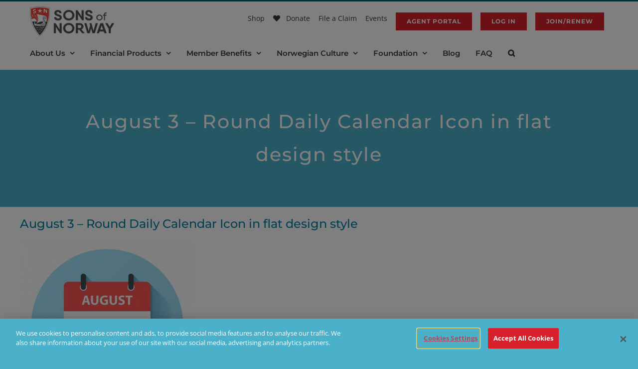

--- FILE ---
content_type: text/html; charset=utf-8
request_url: https://www.google.com/recaptcha/api2/anchor?ar=1&k=6LeUESIrAAAAALCaRtbSocJrpO4c8omKw2tgg5xr&co=aHR0cHM6Ly93d3cuc29mbi5jb206NDQz&hl=en&v=PoyoqOPhxBO7pBk68S4YbpHZ&size=invisible&anchor-ms=20000&execute-ms=30000&cb=p9jjjkia5e4h
body_size: 48780
content:
<!DOCTYPE HTML><html dir="ltr" lang="en"><head><meta http-equiv="Content-Type" content="text/html; charset=UTF-8">
<meta http-equiv="X-UA-Compatible" content="IE=edge">
<title>reCAPTCHA</title>
<style type="text/css">
/* cyrillic-ext */
@font-face {
  font-family: 'Roboto';
  font-style: normal;
  font-weight: 400;
  font-stretch: 100%;
  src: url(//fonts.gstatic.com/s/roboto/v48/KFO7CnqEu92Fr1ME7kSn66aGLdTylUAMa3GUBHMdazTgWw.woff2) format('woff2');
  unicode-range: U+0460-052F, U+1C80-1C8A, U+20B4, U+2DE0-2DFF, U+A640-A69F, U+FE2E-FE2F;
}
/* cyrillic */
@font-face {
  font-family: 'Roboto';
  font-style: normal;
  font-weight: 400;
  font-stretch: 100%;
  src: url(//fonts.gstatic.com/s/roboto/v48/KFO7CnqEu92Fr1ME7kSn66aGLdTylUAMa3iUBHMdazTgWw.woff2) format('woff2');
  unicode-range: U+0301, U+0400-045F, U+0490-0491, U+04B0-04B1, U+2116;
}
/* greek-ext */
@font-face {
  font-family: 'Roboto';
  font-style: normal;
  font-weight: 400;
  font-stretch: 100%;
  src: url(//fonts.gstatic.com/s/roboto/v48/KFO7CnqEu92Fr1ME7kSn66aGLdTylUAMa3CUBHMdazTgWw.woff2) format('woff2');
  unicode-range: U+1F00-1FFF;
}
/* greek */
@font-face {
  font-family: 'Roboto';
  font-style: normal;
  font-weight: 400;
  font-stretch: 100%;
  src: url(//fonts.gstatic.com/s/roboto/v48/KFO7CnqEu92Fr1ME7kSn66aGLdTylUAMa3-UBHMdazTgWw.woff2) format('woff2');
  unicode-range: U+0370-0377, U+037A-037F, U+0384-038A, U+038C, U+038E-03A1, U+03A3-03FF;
}
/* math */
@font-face {
  font-family: 'Roboto';
  font-style: normal;
  font-weight: 400;
  font-stretch: 100%;
  src: url(//fonts.gstatic.com/s/roboto/v48/KFO7CnqEu92Fr1ME7kSn66aGLdTylUAMawCUBHMdazTgWw.woff2) format('woff2');
  unicode-range: U+0302-0303, U+0305, U+0307-0308, U+0310, U+0312, U+0315, U+031A, U+0326-0327, U+032C, U+032F-0330, U+0332-0333, U+0338, U+033A, U+0346, U+034D, U+0391-03A1, U+03A3-03A9, U+03B1-03C9, U+03D1, U+03D5-03D6, U+03F0-03F1, U+03F4-03F5, U+2016-2017, U+2034-2038, U+203C, U+2040, U+2043, U+2047, U+2050, U+2057, U+205F, U+2070-2071, U+2074-208E, U+2090-209C, U+20D0-20DC, U+20E1, U+20E5-20EF, U+2100-2112, U+2114-2115, U+2117-2121, U+2123-214F, U+2190, U+2192, U+2194-21AE, U+21B0-21E5, U+21F1-21F2, U+21F4-2211, U+2213-2214, U+2216-22FF, U+2308-230B, U+2310, U+2319, U+231C-2321, U+2336-237A, U+237C, U+2395, U+239B-23B7, U+23D0, U+23DC-23E1, U+2474-2475, U+25AF, U+25B3, U+25B7, U+25BD, U+25C1, U+25CA, U+25CC, U+25FB, U+266D-266F, U+27C0-27FF, U+2900-2AFF, U+2B0E-2B11, U+2B30-2B4C, U+2BFE, U+3030, U+FF5B, U+FF5D, U+1D400-1D7FF, U+1EE00-1EEFF;
}
/* symbols */
@font-face {
  font-family: 'Roboto';
  font-style: normal;
  font-weight: 400;
  font-stretch: 100%;
  src: url(//fonts.gstatic.com/s/roboto/v48/KFO7CnqEu92Fr1ME7kSn66aGLdTylUAMaxKUBHMdazTgWw.woff2) format('woff2');
  unicode-range: U+0001-000C, U+000E-001F, U+007F-009F, U+20DD-20E0, U+20E2-20E4, U+2150-218F, U+2190, U+2192, U+2194-2199, U+21AF, U+21E6-21F0, U+21F3, U+2218-2219, U+2299, U+22C4-22C6, U+2300-243F, U+2440-244A, U+2460-24FF, U+25A0-27BF, U+2800-28FF, U+2921-2922, U+2981, U+29BF, U+29EB, U+2B00-2BFF, U+4DC0-4DFF, U+FFF9-FFFB, U+10140-1018E, U+10190-1019C, U+101A0, U+101D0-101FD, U+102E0-102FB, U+10E60-10E7E, U+1D2C0-1D2D3, U+1D2E0-1D37F, U+1F000-1F0FF, U+1F100-1F1AD, U+1F1E6-1F1FF, U+1F30D-1F30F, U+1F315, U+1F31C, U+1F31E, U+1F320-1F32C, U+1F336, U+1F378, U+1F37D, U+1F382, U+1F393-1F39F, U+1F3A7-1F3A8, U+1F3AC-1F3AF, U+1F3C2, U+1F3C4-1F3C6, U+1F3CA-1F3CE, U+1F3D4-1F3E0, U+1F3ED, U+1F3F1-1F3F3, U+1F3F5-1F3F7, U+1F408, U+1F415, U+1F41F, U+1F426, U+1F43F, U+1F441-1F442, U+1F444, U+1F446-1F449, U+1F44C-1F44E, U+1F453, U+1F46A, U+1F47D, U+1F4A3, U+1F4B0, U+1F4B3, U+1F4B9, U+1F4BB, U+1F4BF, U+1F4C8-1F4CB, U+1F4D6, U+1F4DA, U+1F4DF, U+1F4E3-1F4E6, U+1F4EA-1F4ED, U+1F4F7, U+1F4F9-1F4FB, U+1F4FD-1F4FE, U+1F503, U+1F507-1F50B, U+1F50D, U+1F512-1F513, U+1F53E-1F54A, U+1F54F-1F5FA, U+1F610, U+1F650-1F67F, U+1F687, U+1F68D, U+1F691, U+1F694, U+1F698, U+1F6AD, U+1F6B2, U+1F6B9-1F6BA, U+1F6BC, U+1F6C6-1F6CF, U+1F6D3-1F6D7, U+1F6E0-1F6EA, U+1F6F0-1F6F3, U+1F6F7-1F6FC, U+1F700-1F7FF, U+1F800-1F80B, U+1F810-1F847, U+1F850-1F859, U+1F860-1F887, U+1F890-1F8AD, U+1F8B0-1F8BB, U+1F8C0-1F8C1, U+1F900-1F90B, U+1F93B, U+1F946, U+1F984, U+1F996, U+1F9E9, U+1FA00-1FA6F, U+1FA70-1FA7C, U+1FA80-1FA89, U+1FA8F-1FAC6, U+1FACE-1FADC, U+1FADF-1FAE9, U+1FAF0-1FAF8, U+1FB00-1FBFF;
}
/* vietnamese */
@font-face {
  font-family: 'Roboto';
  font-style: normal;
  font-weight: 400;
  font-stretch: 100%;
  src: url(//fonts.gstatic.com/s/roboto/v48/KFO7CnqEu92Fr1ME7kSn66aGLdTylUAMa3OUBHMdazTgWw.woff2) format('woff2');
  unicode-range: U+0102-0103, U+0110-0111, U+0128-0129, U+0168-0169, U+01A0-01A1, U+01AF-01B0, U+0300-0301, U+0303-0304, U+0308-0309, U+0323, U+0329, U+1EA0-1EF9, U+20AB;
}
/* latin-ext */
@font-face {
  font-family: 'Roboto';
  font-style: normal;
  font-weight: 400;
  font-stretch: 100%;
  src: url(//fonts.gstatic.com/s/roboto/v48/KFO7CnqEu92Fr1ME7kSn66aGLdTylUAMa3KUBHMdazTgWw.woff2) format('woff2');
  unicode-range: U+0100-02BA, U+02BD-02C5, U+02C7-02CC, U+02CE-02D7, U+02DD-02FF, U+0304, U+0308, U+0329, U+1D00-1DBF, U+1E00-1E9F, U+1EF2-1EFF, U+2020, U+20A0-20AB, U+20AD-20C0, U+2113, U+2C60-2C7F, U+A720-A7FF;
}
/* latin */
@font-face {
  font-family: 'Roboto';
  font-style: normal;
  font-weight: 400;
  font-stretch: 100%;
  src: url(//fonts.gstatic.com/s/roboto/v48/KFO7CnqEu92Fr1ME7kSn66aGLdTylUAMa3yUBHMdazQ.woff2) format('woff2');
  unicode-range: U+0000-00FF, U+0131, U+0152-0153, U+02BB-02BC, U+02C6, U+02DA, U+02DC, U+0304, U+0308, U+0329, U+2000-206F, U+20AC, U+2122, U+2191, U+2193, U+2212, U+2215, U+FEFF, U+FFFD;
}
/* cyrillic-ext */
@font-face {
  font-family: 'Roboto';
  font-style: normal;
  font-weight: 500;
  font-stretch: 100%;
  src: url(//fonts.gstatic.com/s/roboto/v48/KFO7CnqEu92Fr1ME7kSn66aGLdTylUAMa3GUBHMdazTgWw.woff2) format('woff2');
  unicode-range: U+0460-052F, U+1C80-1C8A, U+20B4, U+2DE0-2DFF, U+A640-A69F, U+FE2E-FE2F;
}
/* cyrillic */
@font-face {
  font-family: 'Roboto';
  font-style: normal;
  font-weight: 500;
  font-stretch: 100%;
  src: url(//fonts.gstatic.com/s/roboto/v48/KFO7CnqEu92Fr1ME7kSn66aGLdTylUAMa3iUBHMdazTgWw.woff2) format('woff2');
  unicode-range: U+0301, U+0400-045F, U+0490-0491, U+04B0-04B1, U+2116;
}
/* greek-ext */
@font-face {
  font-family: 'Roboto';
  font-style: normal;
  font-weight: 500;
  font-stretch: 100%;
  src: url(//fonts.gstatic.com/s/roboto/v48/KFO7CnqEu92Fr1ME7kSn66aGLdTylUAMa3CUBHMdazTgWw.woff2) format('woff2');
  unicode-range: U+1F00-1FFF;
}
/* greek */
@font-face {
  font-family: 'Roboto';
  font-style: normal;
  font-weight: 500;
  font-stretch: 100%;
  src: url(//fonts.gstatic.com/s/roboto/v48/KFO7CnqEu92Fr1ME7kSn66aGLdTylUAMa3-UBHMdazTgWw.woff2) format('woff2');
  unicode-range: U+0370-0377, U+037A-037F, U+0384-038A, U+038C, U+038E-03A1, U+03A3-03FF;
}
/* math */
@font-face {
  font-family: 'Roboto';
  font-style: normal;
  font-weight: 500;
  font-stretch: 100%;
  src: url(//fonts.gstatic.com/s/roboto/v48/KFO7CnqEu92Fr1ME7kSn66aGLdTylUAMawCUBHMdazTgWw.woff2) format('woff2');
  unicode-range: U+0302-0303, U+0305, U+0307-0308, U+0310, U+0312, U+0315, U+031A, U+0326-0327, U+032C, U+032F-0330, U+0332-0333, U+0338, U+033A, U+0346, U+034D, U+0391-03A1, U+03A3-03A9, U+03B1-03C9, U+03D1, U+03D5-03D6, U+03F0-03F1, U+03F4-03F5, U+2016-2017, U+2034-2038, U+203C, U+2040, U+2043, U+2047, U+2050, U+2057, U+205F, U+2070-2071, U+2074-208E, U+2090-209C, U+20D0-20DC, U+20E1, U+20E5-20EF, U+2100-2112, U+2114-2115, U+2117-2121, U+2123-214F, U+2190, U+2192, U+2194-21AE, U+21B0-21E5, U+21F1-21F2, U+21F4-2211, U+2213-2214, U+2216-22FF, U+2308-230B, U+2310, U+2319, U+231C-2321, U+2336-237A, U+237C, U+2395, U+239B-23B7, U+23D0, U+23DC-23E1, U+2474-2475, U+25AF, U+25B3, U+25B7, U+25BD, U+25C1, U+25CA, U+25CC, U+25FB, U+266D-266F, U+27C0-27FF, U+2900-2AFF, U+2B0E-2B11, U+2B30-2B4C, U+2BFE, U+3030, U+FF5B, U+FF5D, U+1D400-1D7FF, U+1EE00-1EEFF;
}
/* symbols */
@font-face {
  font-family: 'Roboto';
  font-style: normal;
  font-weight: 500;
  font-stretch: 100%;
  src: url(//fonts.gstatic.com/s/roboto/v48/KFO7CnqEu92Fr1ME7kSn66aGLdTylUAMaxKUBHMdazTgWw.woff2) format('woff2');
  unicode-range: U+0001-000C, U+000E-001F, U+007F-009F, U+20DD-20E0, U+20E2-20E4, U+2150-218F, U+2190, U+2192, U+2194-2199, U+21AF, U+21E6-21F0, U+21F3, U+2218-2219, U+2299, U+22C4-22C6, U+2300-243F, U+2440-244A, U+2460-24FF, U+25A0-27BF, U+2800-28FF, U+2921-2922, U+2981, U+29BF, U+29EB, U+2B00-2BFF, U+4DC0-4DFF, U+FFF9-FFFB, U+10140-1018E, U+10190-1019C, U+101A0, U+101D0-101FD, U+102E0-102FB, U+10E60-10E7E, U+1D2C0-1D2D3, U+1D2E0-1D37F, U+1F000-1F0FF, U+1F100-1F1AD, U+1F1E6-1F1FF, U+1F30D-1F30F, U+1F315, U+1F31C, U+1F31E, U+1F320-1F32C, U+1F336, U+1F378, U+1F37D, U+1F382, U+1F393-1F39F, U+1F3A7-1F3A8, U+1F3AC-1F3AF, U+1F3C2, U+1F3C4-1F3C6, U+1F3CA-1F3CE, U+1F3D4-1F3E0, U+1F3ED, U+1F3F1-1F3F3, U+1F3F5-1F3F7, U+1F408, U+1F415, U+1F41F, U+1F426, U+1F43F, U+1F441-1F442, U+1F444, U+1F446-1F449, U+1F44C-1F44E, U+1F453, U+1F46A, U+1F47D, U+1F4A3, U+1F4B0, U+1F4B3, U+1F4B9, U+1F4BB, U+1F4BF, U+1F4C8-1F4CB, U+1F4D6, U+1F4DA, U+1F4DF, U+1F4E3-1F4E6, U+1F4EA-1F4ED, U+1F4F7, U+1F4F9-1F4FB, U+1F4FD-1F4FE, U+1F503, U+1F507-1F50B, U+1F50D, U+1F512-1F513, U+1F53E-1F54A, U+1F54F-1F5FA, U+1F610, U+1F650-1F67F, U+1F687, U+1F68D, U+1F691, U+1F694, U+1F698, U+1F6AD, U+1F6B2, U+1F6B9-1F6BA, U+1F6BC, U+1F6C6-1F6CF, U+1F6D3-1F6D7, U+1F6E0-1F6EA, U+1F6F0-1F6F3, U+1F6F7-1F6FC, U+1F700-1F7FF, U+1F800-1F80B, U+1F810-1F847, U+1F850-1F859, U+1F860-1F887, U+1F890-1F8AD, U+1F8B0-1F8BB, U+1F8C0-1F8C1, U+1F900-1F90B, U+1F93B, U+1F946, U+1F984, U+1F996, U+1F9E9, U+1FA00-1FA6F, U+1FA70-1FA7C, U+1FA80-1FA89, U+1FA8F-1FAC6, U+1FACE-1FADC, U+1FADF-1FAE9, U+1FAF0-1FAF8, U+1FB00-1FBFF;
}
/* vietnamese */
@font-face {
  font-family: 'Roboto';
  font-style: normal;
  font-weight: 500;
  font-stretch: 100%;
  src: url(//fonts.gstatic.com/s/roboto/v48/KFO7CnqEu92Fr1ME7kSn66aGLdTylUAMa3OUBHMdazTgWw.woff2) format('woff2');
  unicode-range: U+0102-0103, U+0110-0111, U+0128-0129, U+0168-0169, U+01A0-01A1, U+01AF-01B0, U+0300-0301, U+0303-0304, U+0308-0309, U+0323, U+0329, U+1EA0-1EF9, U+20AB;
}
/* latin-ext */
@font-face {
  font-family: 'Roboto';
  font-style: normal;
  font-weight: 500;
  font-stretch: 100%;
  src: url(//fonts.gstatic.com/s/roboto/v48/KFO7CnqEu92Fr1ME7kSn66aGLdTylUAMa3KUBHMdazTgWw.woff2) format('woff2');
  unicode-range: U+0100-02BA, U+02BD-02C5, U+02C7-02CC, U+02CE-02D7, U+02DD-02FF, U+0304, U+0308, U+0329, U+1D00-1DBF, U+1E00-1E9F, U+1EF2-1EFF, U+2020, U+20A0-20AB, U+20AD-20C0, U+2113, U+2C60-2C7F, U+A720-A7FF;
}
/* latin */
@font-face {
  font-family: 'Roboto';
  font-style: normal;
  font-weight: 500;
  font-stretch: 100%;
  src: url(//fonts.gstatic.com/s/roboto/v48/KFO7CnqEu92Fr1ME7kSn66aGLdTylUAMa3yUBHMdazQ.woff2) format('woff2');
  unicode-range: U+0000-00FF, U+0131, U+0152-0153, U+02BB-02BC, U+02C6, U+02DA, U+02DC, U+0304, U+0308, U+0329, U+2000-206F, U+20AC, U+2122, U+2191, U+2193, U+2212, U+2215, U+FEFF, U+FFFD;
}
/* cyrillic-ext */
@font-face {
  font-family: 'Roboto';
  font-style: normal;
  font-weight: 900;
  font-stretch: 100%;
  src: url(//fonts.gstatic.com/s/roboto/v48/KFO7CnqEu92Fr1ME7kSn66aGLdTylUAMa3GUBHMdazTgWw.woff2) format('woff2');
  unicode-range: U+0460-052F, U+1C80-1C8A, U+20B4, U+2DE0-2DFF, U+A640-A69F, U+FE2E-FE2F;
}
/* cyrillic */
@font-face {
  font-family: 'Roboto';
  font-style: normal;
  font-weight: 900;
  font-stretch: 100%;
  src: url(//fonts.gstatic.com/s/roboto/v48/KFO7CnqEu92Fr1ME7kSn66aGLdTylUAMa3iUBHMdazTgWw.woff2) format('woff2');
  unicode-range: U+0301, U+0400-045F, U+0490-0491, U+04B0-04B1, U+2116;
}
/* greek-ext */
@font-face {
  font-family: 'Roboto';
  font-style: normal;
  font-weight: 900;
  font-stretch: 100%;
  src: url(//fonts.gstatic.com/s/roboto/v48/KFO7CnqEu92Fr1ME7kSn66aGLdTylUAMa3CUBHMdazTgWw.woff2) format('woff2');
  unicode-range: U+1F00-1FFF;
}
/* greek */
@font-face {
  font-family: 'Roboto';
  font-style: normal;
  font-weight: 900;
  font-stretch: 100%;
  src: url(//fonts.gstatic.com/s/roboto/v48/KFO7CnqEu92Fr1ME7kSn66aGLdTylUAMa3-UBHMdazTgWw.woff2) format('woff2');
  unicode-range: U+0370-0377, U+037A-037F, U+0384-038A, U+038C, U+038E-03A1, U+03A3-03FF;
}
/* math */
@font-face {
  font-family: 'Roboto';
  font-style: normal;
  font-weight: 900;
  font-stretch: 100%;
  src: url(//fonts.gstatic.com/s/roboto/v48/KFO7CnqEu92Fr1ME7kSn66aGLdTylUAMawCUBHMdazTgWw.woff2) format('woff2');
  unicode-range: U+0302-0303, U+0305, U+0307-0308, U+0310, U+0312, U+0315, U+031A, U+0326-0327, U+032C, U+032F-0330, U+0332-0333, U+0338, U+033A, U+0346, U+034D, U+0391-03A1, U+03A3-03A9, U+03B1-03C9, U+03D1, U+03D5-03D6, U+03F0-03F1, U+03F4-03F5, U+2016-2017, U+2034-2038, U+203C, U+2040, U+2043, U+2047, U+2050, U+2057, U+205F, U+2070-2071, U+2074-208E, U+2090-209C, U+20D0-20DC, U+20E1, U+20E5-20EF, U+2100-2112, U+2114-2115, U+2117-2121, U+2123-214F, U+2190, U+2192, U+2194-21AE, U+21B0-21E5, U+21F1-21F2, U+21F4-2211, U+2213-2214, U+2216-22FF, U+2308-230B, U+2310, U+2319, U+231C-2321, U+2336-237A, U+237C, U+2395, U+239B-23B7, U+23D0, U+23DC-23E1, U+2474-2475, U+25AF, U+25B3, U+25B7, U+25BD, U+25C1, U+25CA, U+25CC, U+25FB, U+266D-266F, U+27C0-27FF, U+2900-2AFF, U+2B0E-2B11, U+2B30-2B4C, U+2BFE, U+3030, U+FF5B, U+FF5D, U+1D400-1D7FF, U+1EE00-1EEFF;
}
/* symbols */
@font-face {
  font-family: 'Roboto';
  font-style: normal;
  font-weight: 900;
  font-stretch: 100%;
  src: url(//fonts.gstatic.com/s/roboto/v48/KFO7CnqEu92Fr1ME7kSn66aGLdTylUAMaxKUBHMdazTgWw.woff2) format('woff2');
  unicode-range: U+0001-000C, U+000E-001F, U+007F-009F, U+20DD-20E0, U+20E2-20E4, U+2150-218F, U+2190, U+2192, U+2194-2199, U+21AF, U+21E6-21F0, U+21F3, U+2218-2219, U+2299, U+22C4-22C6, U+2300-243F, U+2440-244A, U+2460-24FF, U+25A0-27BF, U+2800-28FF, U+2921-2922, U+2981, U+29BF, U+29EB, U+2B00-2BFF, U+4DC0-4DFF, U+FFF9-FFFB, U+10140-1018E, U+10190-1019C, U+101A0, U+101D0-101FD, U+102E0-102FB, U+10E60-10E7E, U+1D2C0-1D2D3, U+1D2E0-1D37F, U+1F000-1F0FF, U+1F100-1F1AD, U+1F1E6-1F1FF, U+1F30D-1F30F, U+1F315, U+1F31C, U+1F31E, U+1F320-1F32C, U+1F336, U+1F378, U+1F37D, U+1F382, U+1F393-1F39F, U+1F3A7-1F3A8, U+1F3AC-1F3AF, U+1F3C2, U+1F3C4-1F3C6, U+1F3CA-1F3CE, U+1F3D4-1F3E0, U+1F3ED, U+1F3F1-1F3F3, U+1F3F5-1F3F7, U+1F408, U+1F415, U+1F41F, U+1F426, U+1F43F, U+1F441-1F442, U+1F444, U+1F446-1F449, U+1F44C-1F44E, U+1F453, U+1F46A, U+1F47D, U+1F4A3, U+1F4B0, U+1F4B3, U+1F4B9, U+1F4BB, U+1F4BF, U+1F4C8-1F4CB, U+1F4D6, U+1F4DA, U+1F4DF, U+1F4E3-1F4E6, U+1F4EA-1F4ED, U+1F4F7, U+1F4F9-1F4FB, U+1F4FD-1F4FE, U+1F503, U+1F507-1F50B, U+1F50D, U+1F512-1F513, U+1F53E-1F54A, U+1F54F-1F5FA, U+1F610, U+1F650-1F67F, U+1F687, U+1F68D, U+1F691, U+1F694, U+1F698, U+1F6AD, U+1F6B2, U+1F6B9-1F6BA, U+1F6BC, U+1F6C6-1F6CF, U+1F6D3-1F6D7, U+1F6E0-1F6EA, U+1F6F0-1F6F3, U+1F6F7-1F6FC, U+1F700-1F7FF, U+1F800-1F80B, U+1F810-1F847, U+1F850-1F859, U+1F860-1F887, U+1F890-1F8AD, U+1F8B0-1F8BB, U+1F8C0-1F8C1, U+1F900-1F90B, U+1F93B, U+1F946, U+1F984, U+1F996, U+1F9E9, U+1FA00-1FA6F, U+1FA70-1FA7C, U+1FA80-1FA89, U+1FA8F-1FAC6, U+1FACE-1FADC, U+1FADF-1FAE9, U+1FAF0-1FAF8, U+1FB00-1FBFF;
}
/* vietnamese */
@font-face {
  font-family: 'Roboto';
  font-style: normal;
  font-weight: 900;
  font-stretch: 100%;
  src: url(//fonts.gstatic.com/s/roboto/v48/KFO7CnqEu92Fr1ME7kSn66aGLdTylUAMa3OUBHMdazTgWw.woff2) format('woff2');
  unicode-range: U+0102-0103, U+0110-0111, U+0128-0129, U+0168-0169, U+01A0-01A1, U+01AF-01B0, U+0300-0301, U+0303-0304, U+0308-0309, U+0323, U+0329, U+1EA0-1EF9, U+20AB;
}
/* latin-ext */
@font-face {
  font-family: 'Roboto';
  font-style: normal;
  font-weight: 900;
  font-stretch: 100%;
  src: url(//fonts.gstatic.com/s/roboto/v48/KFO7CnqEu92Fr1ME7kSn66aGLdTylUAMa3KUBHMdazTgWw.woff2) format('woff2');
  unicode-range: U+0100-02BA, U+02BD-02C5, U+02C7-02CC, U+02CE-02D7, U+02DD-02FF, U+0304, U+0308, U+0329, U+1D00-1DBF, U+1E00-1E9F, U+1EF2-1EFF, U+2020, U+20A0-20AB, U+20AD-20C0, U+2113, U+2C60-2C7F, U+A720-A7FF;
}
/* latin */
@font-face {
  font-family: 'Roboto';
  font-style: normal;
  font-weight: 900;
  font-stretch: 100%;
  src: url(//fonts.gstatic.com/s/roboto/v48/KFO7CnqEu92Fr1ME7kSn66aGLdTylUAMa3yUBHMdazQ.woff2) format('woff2');
  unicode-range: U+0000-00FF, U+0131, U+0152-0153, U+02BB-02BC, U+02C6, U+02DA, U+02DC, U+0304, U+0308, U+0329, U+2000-206F, U+20AC, U+2122, U+2191, U+2193, U+2212, U+2215, U+FEFF, U+FFFD;
}

</style>
<link rel="stylesheet" type="text/css" href="https://www.gstatic.com/recaptcha/releases/PoyoqOPhxBO7pBk68S4YbpHZ/styles__ltr.css">
<script nonce="Bk8R_ABiLS8XNxnw3DIDCw" type="text/javascript">window['__recaptcha_api'] = 'https://www.google.com/recaptcha/api2/';</script>
<script type="text/javascript" src="https://www.gstatic.com/recaptcha/releases/PoyoqOPhxBO7pBk68S4YbpHZ/recaptcha__en.js" nonce="Bk8R_ABiLS8XNxnw3DIDCw">
      
    </script></head>
<body><div id="rc-anchor-alert" class="rc-anchor-alert"></div>
<input type="hidden" id="recaptcha-token" value="[base64]">
<script type="text/javascript" nonce="Bk8R_ABiLS8XNxnw3DIDCw">
      recaptcha.anchor.Main.init("[\x22ainput\x22,[\x22bgdata\x22,\x22\x22,\[base64]/[base64]/[base64]/KE4oMTI0LHYsdi5HKSxMWihsLHYpKTpOKDEyNCx2LGwpLFYpLHYpLFQpKSxGKDE3MSx2KX0scjc9ZnVuY3Rpb24obCl7cmV0dXJuIGx9LEM9ZnVuY3Rpb24obCxWLHYpe04odixsLFYpLFZbYWtdPTI3OTZ9LG49ZnVuY3Rpb24obCxWKXtWLlg9KChWLlg/[base64]/[base64]/[base64]/[base64]/[base64]/[base64]/[base64]/[base64]/[base64]/[base64]/[base64]\\u003d\x22,\[base64]\\u003d\x22,\x22IEnCpcO1ZwzDuTxKwrzCnsKBw606w6bDicK+eMOnYFbDt3XCnMOsw5/[base64]/[base64]/[base64]/Cs3Qyaz5GDxfDkcO6w6jDh8Knw7pKbMOBRXF9wq3DnBFww6PDr8K7GSXDkMKqwoIlMEPCpRVVw6gmwr7Coko+fMO3fkxnw6QcBMK9wq8Ywo1KYcOAf8O9w75nAzfDjkPCucKDOcKYGMKoMsKFw5vCrMK4woAww6PDiV4Hw5XDjAvCuWN3w7EfFcKFHi/Ci8OgwoDDo8O5ZcKdWMKcLV0+w6N2wroHLcOfw53DgU/[base64]/wotywpdSw7nDuHxUwpHDm1w6w7zDicKuwohjw5nCgSczwqrCm0XCmsKUwoAvw7IYV8OREzNuwqTDrw3CrkbDoUHDsW/Cj8KfIHxYwrcKw6HCrQXCmsO5w78SwpxPCsO/wp3Dt8KYwrfCrzQQwpvDpMOZKB4VwrrCsDhcVGBvw5bCoGYLHljChzjCklDCg8O8wqfDrUPDsXPDqsKaOllqwoHDpcKfwq3ChMKIIcK3wpQadQ/[base64]/Cj8OowoMKa8KkwpsoQwIDwoIUwo8AJsKPwo3DmW/DtcKowpfCkcOwGXNgwrUxwofDo8Kzwqk7PMK/HgLDsMOhwrzDtMOqwqTCpQjDsSPCvMO4w6LDpMOVwrVbwo5EB8OTwpYIwrpkc8Ovwog4ZsK4w65rRMOHwqNLw6dpwpPDi1jDhQTClVPCm8OKG8K+w691wpzDvcOgOcOZIhsPDsKoaSZBRcOSDsK4cMOeGMOwwr/[base64]/[base64]/LXtcwrzCjSR1w4/[base64]/Dpzx5IwMRw48oVW/DhBISPjrCoAdlwr9bwqBGF8OjTcOzwofDjMOZScKbw60VKQQ2T8KqwpTCrsOHwrdFw6QBw5zDgsK4bcOcwrY6TMKowqQJw5vCtMO8w7hmOsK2AMORXMK3w71xw7pMw5Fzw5fCpQA9w5LCjMK1w5paL8K/Di/ChcKDeRnCoGLDncObwqbDpAUvw4jCr8KGEcO4QMKHwq4CfiBcw53Dk8KowrpIMVnDrsKGwpLCnX5vw47Dp8KsRg/Cr8O8ATzCn8OvGADCsm8lwrDCkR7Dp2gLw5FHTcO4IFN/w4bCt8KDw6nCq8Kxw6PDpT1pG8KdwozDqsOCORdfw7rDkT1Vw73CgBZ9w4nDvcKHV0zDqDLCqMKfJ1Zow47CmMOFw4MHwrDCt8O/wqJfw5TCnsKgL1QHYSl4E8KPw5PDhE40w7svHGLDrMOpRsOLH8O5Uy1pwoTDsT9WwrfCgxHDo8OrwrcVQsOiwoRfRcK8c8Kzw48NwoTDrsKoXTPCmMObwq7Dp8KDwpDCl8K8cwU3w68kWVXDscOswrjCqMOlw63ChcOywqvDhSzDnk1qwrLDvMO/LCVcbgjCkTk1wr7CvMKRw4HDmivCpMKpw6BAw4rDjMKHwo9QQMOowq3CiR/DqBbDpltWcDvDrU9tcmwIwr1zN8OMcC9DXCvDlcOnw69Tw75yw7rDiCrDq17DiMKXwrnCtcK3wqgPIMKjVMO/CU5kHsKWwrbCr31qCFPDn8Kqel3Cj8KnwrQ3w77Cgg3Ci1DCllTCkXHCscOZScKaecKRDcOsKsKzDTMdwp8TwoFeGcOxcsO2OX86wrrDu8OBwqbDlgg3wrojwpbDpsKTwrQmFsOtw5/Cuh3Cq2rDpsKdw6prQ8KpwqdTw7jDlMKcw43CpRDCtAoHNMOYwoF1TcK1GMKsSGhvR3B1w6/[base64]/CvcO+DmfCs8O/wofDmcKCDVHDujoIwrRIeMKAwpzDmmZrw68jHMOEW30qblxKwqHCg0oNN8OpZ8OAIG4gQkR6NcOGw6bCicK/aMOULC1qIiXCozolbTPCo8K/w5XCp0PDhUnDjMONwpzCiS7DgBDCjsOODMKMEsKrwqrCisK5H8K+ZsOQw5vCpjHCr3vCm1UUw6zCncKqDS1BworDoAdpw4cWw5FtwrtUNnZ1woNRw5xPdQpXM2fDvXHDicOuLDpnwo9URBXCklonfsO+OMK1w6/[base64]/CmcKUUsKkw5Y1wrBpD3YTw40AB8K7wpMbfy10woYAw6HCkHbCu8KoST9Hw7nCgQxEH8Oowq/DjMOSwpTCul7DnsOCcSZjw6rDo0RELMOvwrlBwpPDocOfw4Jnwpl3wrfDskFrT2jCjsK3IFVow6/[base64]/Dq8KPSsOhwo48G8KoPMOhT8K9YBxQwrgYW8OuFljDj3DDo37Ci8OzO03Cg0PCo8Olwo3DgRjCssOqwrcWEnE+w7Vkw4UDwq3CpsKfTMKgCcKeJk/[base64]/wrHDlcOdFsKQL8OuwoYuLcKMw5TDrsO2UQF/w4/CvQBKcgl2w4DCn8OWMMOIdhTCug9nwpoRBX3Cq8Oiw71iVxNJAsOJwr4zcMOWJMKawoI1w4N1TmTCiwtAw5/CmMK/Oj18w7Acwr5te8K8w7/CtEHDicODYsOZwofCqQIlBTHDtsOCw67CjETDk1cYw5Z2GGvCpsOvwqw9XcOeA8K8JnNTw5bDvnQMw7l4XkTDl8KGImZQwqt7w63ClcO0w4obwp/CrMOkdMO/w40uTFtBExMJdcOVJsK0wp8ww4VZw5JKXcKsRyBiGWYww7DDnA3DmsOWJg86VEdRw7/CuFkFSRlXMEjDhFjDmDUVJ1EAwpnCmHbCpwkcJn43C0U0F8OuwokbL1DCqcK2wq10wqUuRcKcD8KPFTRxLsOewpxSwqtYw7PCicOzYsKQJlHDmcOtLcKGwr/CryFcw7jDqnTCixzCk8OKw6/DhcOjwo8/[base64]/[base64]/[base64]/DnR0+McOFw7FCw7JXdm8vwrbDtiXDlcKhwq3CijXDl8Oyw5XDosOYV0EXAERWGBQcFsO/[base64]/DnMOfDnPCtigLwqTDoyM+woLCksKkwopJwojDpSN0ZxfDssOWw4V3NsOjwqPDgErDicO2XwvDtGMywoHCtMKzw7g/woAEacKXKmBLWMK6wqUSOMOARMO7wr/CnMOpw7XDnE9IPMORSsK+RSrCl21IwqEnwq0LZsOTw6XCnRjCikdrR8KDSsKiwoQ/[base64]/DjsKuMcOMfT/ComvDtsKMcxZWBzLDm8OiGFfCmMOUw7nDhVfCgEbDvcKZwq9/CWENFcOOelFawoU5w7xxTcOIw75Cd07DnMOEwo/CrcKSZsOCwphOXk/ColHCgsKBEMO8w6bDlsKnwr7CucODwpTCsHdywosBe1HChhpNJ2zDniHCkMO4w4fDr0gCwrZzw747wpgIesK9R8OMPzzDiMKywrF7CDoCXcONMDYXT8KJwqQQQsOYHMO2f8KVXwXDukBzHMKWw6dlwpDDlMKrwrDChcKMVH90wpNBJcORw7/CqMKiM8KPKMKww5Bdw7ZwwoXDhHvCoMKLE2dEQHnDqUDCpF06dVBaW3XDriXDuRbDscKCXQQnUcKAwrfDiXrDujHDgsKYwpfCvcOkw4tYw4lPAnbDmmjCoSHDnynDmRrCp8O6OcK8dMKjw5zDq38pQmPDu8Obwr52wrhIfz3CuT0/AABOw499OkdEw4kow4PDgMOPwoF5WMKNwoNpEkxdVnPDt8KOFMOjRsOFcgJtwpZ0AsK/Zl9jwogXwpUfw4vDh8Oww4UoYiPDqcKLw5bDtVxBVXkHacOPEkvDv8Kuwrxce8KOYEEVMcOkU8Odw54gAntoD8O9aEnDnwbCq8Kvw4XCncOZe8O4wpYTwqbCpMKVHwTCiMKodsO/YzlId8OaCGHCpRsfw7HCviXDl3/Chh7Dpj3DrGpJwqbDmjjDv8OVHQE9BsKUwrRFw5Vnw6PDkB8dw58xMsKtdWrCqMOUF8OVRn/Cg3XDoBUuMhsjCMOKH8O+w7Yzwp1uEcOUwrDDs0E5ZEjDo8KywqJbAsOoQiLDhcOZwoTDiMKxwrFYwr1/YiRPFHXCujrCkFjDhkzCjsKKQsOzUMO4DVDDoMONXz3Di3hwSUPDlMK8C8ObwoImG1U/[base64]/CgsORw5zDqcKAw5IFd8ObIznDgcO8w40xw7XDmzjDmMO4QcOvD8OAV8KMeEl+w51II8OpEGnChMKELmHCq1zDu20pb8Oiwqsuwqd9w5x0wog/w5Rnw6Jicw4EwqUIw6VhRRPCq8KUVMOVK8KoNcKba8OpYnnCpQ8Zw45CXQvCgsOvBlYEFMKGW2/CsMOcL8Okwo3DjMKdSgzDjcKpIBTCgMKSw6/[base64]/Cv1bCpzpzeMO/XjrCqMOuw4HCrsK8wqnCqVoCH8KCwoBtXjDCl8KKwrIULgoBw7/ClMKmNsOrw5xiRi3Cm8KcwosQw4RDF8KCw7fCpcOwwrvDqcOCbHXCpHNkEA7DtldjYQwxRcOFw6UJa8KMY8KlTcKTw4NZE8OGwpAOKsOHLMKZZgU6w7PCscOodsOFdGIvRMOgOsOXwobCmmQMblU2w5R7wonCk8Kjw6wpE8OmK8OZw64sw5XCkMOWwrtWQcO/RcOrL1rCmcKtw706w7EnNXwgc8K/wr1kw70owpo9dMKKwpAkwpFpLcORD8OLw6I4wpDCu3XCgcK3w5HDrMOKOBA/[base64]/[base64]/DuiMwSCPCjTcmSsK/w7DDsGFLVcO9dVV5DcOBDy00w7DCtcK5NBfDjcO3wp/[base64]/w4TDk1/ChMKvTcOBw5/Ci3k1wo1gw54wwqljwrDDqHLDjWnCs19Tw7nDssO1wq/[base64]/[base64]/[base64]/DiTbCkEgFbsO/[base64]/w6oqOcOSw4Z+wqVzGALCksOMw6vCmMOEwqMdVgHDmxwGN8O0GcKqwpECwpzClsO3DcOAw5fDh3DDki3Cgm3Dp0PDosKnV0rDgwgwHSTCmMO1wpPDncKQwonCpcOwwqzDtCJBVwJOwrrDvw9NF3UHH1gHUsKGw7PCrUIvwr3Dgm5LwpJ6VMOPL8O0wqrCs8Kkcy/[base64]/w4ohXFbDrWnDscO4wo7Dt35EZMKZw7gEZUE/eS4hw53CvXnCpEISbUHDlwDDnMKLw5fCh8KVw4TCsWN6wpzDkV7DqsODw53DoXhcw6ZIMMKKw47Com8RwrLDk8Kuw6F1woDDgHbDuVPDtDPCicOBwpzDhgHDi8KPXcODRzrDtsO/TcKoSD9WcsKIWsOLw4zDpcKOdsKBwqXDlMKkXMOuwr17w4rDisKkw619JGfCj8O6w7toR8ODIi/[base64]/DoTjDr0g3H8KhM1/Cs8KaKCYKSMOcw4TCuMO6FldBwqLDthnDg8K9wr7CkMOcw7wxwqvCtDorw7N1wqhDw4QzWAPCg8K8w7obwpF6OUEow5Y0KcOTw4fDsQVZfcOvYcKTcsKWw4nDjcORLcK+N8Opw6LCpT7DlHHCgjzClMKYwo/CtcKdGnzDsHtOQMOGwrfCrklDWC1lZEFofsOhwpZxcARBImliw7kSw7AIwrtbOsKAw4RkJcOmwo4Nwp3DrcOnIklSGEPCn3pMw7nCjcOVOD9Vw7lUEMO/[base64]/CmR5QasK6TMKIw4h7HjPClcOILSVXfwgpQj9OP8OqJDzDjAHDswcNw4TDjHpcw4BHwovCpk7DvBBVIEjDo8O2Rk7DrVkww4PDhx7ChcOAXMKbFBxlw57CjVTCmmUDwrfCrcO3IMOPFsOnwonDp8O/VkNDOG7CgsOFIAXDnsKxF8K0VcK3aw3Cm15dwqLDsiDCu3TCpD9YwoXClsKfw5TDpENTZsOyw6kgCl1dw5hfw74LWMK0w5wpwo4ONXB6wrNAZcKdw6jChsOnw6wiBMO/[base64]/DkTQ3WExAw7PCpG44woA3w40UexgiW8Kvw6dBw5trXcKBw7MzD8OCKcKTNiTDrsO8QSNTw7zCpcOFUhkmHTLDrsOLw556BT4Vw44QwrTDqsKmdcOiw4sQw5bDr3/DqcKrwrvDu8OAB8OPBcOdwp/Dt8KZe8KTUsKEwpLDtCDDmm/[base64]/MgB6w47CqcKlw7oKUcO6aS8zw4QHXHvDlcOLw41fRcOJejpzw7rCjmhEWENgGsO5w6DDsFduw5gsLMKvJMKmworCh2HCpBbCtsOZVMOTbj/[base64]/[base64]/[base64]/DMOuw6lRc8KzfsKYUEs2WzvDlCZmw6cgwrrDocOHS8OxZsOJG1Jsdj7CmRobwo7CiUHDsGNtdEVxw75/R8Kbw61wXSDCqcOka8KiZ8KbL8OJZlNIJi3DolbDu8OkecKiW8Oaw5vCpgzCscKWWzY4LU7Cp8KJIxAQEjEeH8K0w6XDiRzCuiTCmgs2wrN7wqPDuQLCjhUdWMOpw7rDkh/DpMKWHXfCky9MwqfDhMO7wqlXwr8qdcK5wozDtMOpfTxIZCLDjSUtw4hCwoNbEcOOw4vDg8OLwqAfw7l/AgQ9GBvCv8KTB0PCnMKnRcOBS2zCi8OMw47DscKEaMOqwqUfFioowqrDocOJRF3CuMOhw6PCjMO1wqgiMcKMVmkqIh1vDMOOKMKMacOaemLCpQzCucOfw4NIfwvDosOpw7bDuxZxVsO/wrl8wqhhw7IHwp/Cs30KXxnDkETDocOkYsOyw5YpwobDt8OWwpHDkcOSFmdBbErDo1IJwpLDowkGKcOoGMKhw7DDoMOxwqPDu8KMwrg1cMO0wrzCuMKyXsKUw6o9XMK3w47CqsOIbMK1ETLClB/Du8OZw6RFPmkrYsKcw7bCqsKDwq5xw6dQwr0Ewohjw4E4w5lZLsKUJnQcw7LCrMOswojCqsKbWRMZwo/Cm8OMwqRXDAbCosOnw6I1dMOtKyJKaMOZPS1pw5wgPMO1FCp/fsKDw4VJM8KrXBDCsHBFw6R+wpzCjsOSw5fChG3CsMKZIsKzwpPCm8KsPAXDosKnwprCtQfCsF03w5bDkicvw4JQfRPClMKXwpbDhhHDkljCkMOUw5tyw6IUw7E5wqwPwp3DoR4fIsOpQMOJw4zCsiNxw45Zwr0rNsOqwqTCv2/CgMKRBsOVRcKgwqPDlEnDngBowpLCusOwwoQZwqdTwq/DsMOIbQPDskV4N3HCnjfCqg/CszBoID3Ct8KZMR15wpLDmFjDpMOSJ8KqE219TMOPWcKcw7TCv3DCq8KjGMOow43CpMKPw491AVnCoMKMw5JQw5/DtMOGEcKadcONwrjDvcOJwrkzTMOvZ8KHc8OEwrEcw4RlHkd+eQTCiMKkD1rDmcOuwpZFw4vDhcOua1LDpUtZwqHCqkQSAUoNDsK/Z8KHbTVCw6/Dil9Vw5LCogBYKsK9awjDksOKwq87wqF3w4wuw7PCtMKswo/[base64]/[base64]/DhG0wYcOEw5sxwqLCoS0/[base64]/CkQYpWBHCvgo3wqLDngEuCsKQUcKfwqfDmHRrwo0ew4/CvMKSw5/Dvx8uw5xMw6N6w4XDojBMwo1EJhgRwqoQTsOLw6jDh3Y/[base64]/CiS7CvEHClsOFw6PCoxtkw4gzw68TKcKww5HCg1M6wrd3Gjo5w5UeB8ORCCnDuQoZw7k1w6zCsHc5LwNhw4k2MMKLQidBAsK/Y8KfAHNWw5PDs8KQwr1WIjbCgX3CuxXDpHNjLQrCi2vCncKOLcODwq8mRTcSw7xgNjXClzp8fRE4JxxOHgUVwr9Ow4ZzwopaO8KhBMOCXmnCjjZ6HSvCq8O2wqXDn8O/wqh7UMOaM1jCl1fDhE51wqYGQsOvXAYxw68swoLDp8OMwolaaxJiw502Yy/DuMKYYhwWS1ZldGhiZDBzwp1Zwq/CrUwdwpcNwoU0woUYwqgRw65nwoRrw5bDhjLCtyFZw4zDtEtvDT4EAWFmw4Q+AhYgCGLDncO7wrzDqn7Cij/DqyjDlCQvTV0sS8O0w4LCsw0GacKPw6Rlw7rCvcKAw74cw6NnIcOpGsOpLR/DssKQw5lWdMKow5ZUw4HDnWzDocKpA0nDqXwQTzLCscOqP8K9w6YBw7jDgsKAw5bClcK2R8O0wo1Xw7DCmQHCqsOPwoXCjMKbwq1mwrldZXh+wo0tDsOGPMOkwqkZw5TCp8Oyw4wjBh7Cn8O/[base64]/DkcOrdMOWwoLCmRs8I8KWwro9IsOhwoRGC8KCVMKoTVsuwpjDk8OSw7bCk3EZw7lTwpXCnGbDgsK6SQZKw7VKwr5TRTLCpsK0aETDli4AwoV0w4g1d8OkUg8bw6TChcKSCsO4w6lhw7k6UxkBISzDi3R3D8OoVgjDhMOvSsKBE3QjL8OkIMKew5zDvh/DsMOGwpw1w6JrPxl0w43CszAeGsOMwpVjw5XCrMOGHxACw6vDszFTwpzDtQR/e33CqyzDo8OvTRhJw6TDo8Oow7QowqrCq0XChmrCpyDDsGcxBgbCj8O0w4BVNsKYNwVYw5MHw7E3wq7DvzEXWMOtw4zDh8O0worCuMK8NMKQHsOYDcOcRMK/PsKpw7bCjMKrRsKeY3FBwpDCqcKZNsKcXMK/ZG/DqjLCgcK2w4nDh8KyJHFcwrfDmMKCwrxhw6PDmsOTwpbDo8OEOlfCkhbCmW3DpU/Ds8OyPXHDi2oERsODw6EXMcKZS8O9w4lCw7XDi0HDn0Y4w6TDncO7w4UUB8KXODZBHMO0H0DCnA/DmsKYRi8AYsKpHD0kwr9mP3fChnFNO3TCh8KRwpwmYD/CqHrChxHDvQImwrRmw5XDvcOfwqXCmsKtwqDDpnfDm8O9JmDCgcKtOMO9wql4JsKabMKvw4Now7Z4KT/DplfDkkklMMKFW0zDmwnDq2ZZbTZBw58lw6powpgNw5PDrXPDisK5wrwJcMKnOkHChCE4wr7DksO0T3hzQcKgGsOabDTDt8KWTSkyw59lCMOfSsK2Gwl6bMOsw6PDtHVJw6wpwoTChFTCvzXCr2MTOmrDuMKRwq/DsMOIcUHCr8KqbUg6NUQJw63DksK2Y8KnFTLCkMOkRhEYf3kMw4UhLMKVwprCn8KAwrV/dcKjJTE0w4rCsgNaKcKzw7fCvAoDYT4/w63DpMO1csOww6fCuAgkP8KzbGnDgGrCl0ECw5IKH8OAXMOsw4fDoDjDhndDHMOvwqg5bsOiwrjDm8KSwrlUMUglwrXCg8O2SA9wSx/CjzU5bsOhfcKKekQMw6/CpF3DssKnbMOIBMK3IsOOScKTLsK2wpBWwpFAGR3DjTUaNn/DlBbDoA5SwqIxATZJcBM/GDjCm8KSbMOZJMKew5/[base64]/Dp8KCRMOXYMO/JsOEFCxhwpQ9w6ZfE8O1woNkdl7DhsK1EsK7Sy/Cm8OAwrzDhn3Cs8Kbw541wrQlw5gGw4fCpg0ZAcK7V2VBHcKWw5BfMz9YwrfCqxDCtTtjwrjDuFPDsBbCmkJYw7F/w7LDrERaJnnDiG7Cn8Ktw5REw71uQ8Kcw6HDsUbDksOcwqpYw5HDhsOFw6/CmR/DvsK3w5EhSMKuQi7CqsKNw6VRdH9Zwp0Da8Ofwq7CvTjDjcO8w4TCjTzCtsKnekLDjEbCghPCjU5yHsKfRMKLQMKJD8OEw5hCEcKTX3w9wowWJ8OYw5LClBkaP3J/eQcNw4rDvcOvw5EwcsOhIRAPdS1wesOtMFZfMGFDCVVhwqEYeMOaw6YDwqbCs8O0woJyei5RGsKdw4l7wqjDk8OIRMOwYcO0w5HChMKxCnokwqHCk8KiJMKQacKLwr/CusOLw4NJY2kiNMOQZg98FQMvw6nCnsOvbldLYmANB8Kawolmw4VJw7QWwqwPw4PCtnw0J8KPw4ogXMOZwrvDvQo5w6vDpmvCrcKibUHCrsOAFSoSw4Bsw5ckw65vccKIUsO/Dl7CqcOZMcKRYhAeRMONwo4ww55xK8Ohe1gXwp/Ct040HsKVDlvDjgjDgsKgw6rCjVVoTsK9HcKNCA7DmcOMPzrCmcO9TXbCrcKXX2vDqsK6PkHCjhXDlwjChR/DiXvDhiIzwqbClMOOTsKzw5gHwpNFwr7CmsKMU111KyF7w4bDj8OEw7Rbwo3CtCbDjkJ2JH7DmcKtUgPCocKwK0zDrMOEZFvDhmnDr8OJDn3DiQfDs8KYwrZwasOQMFBnw79owpXCg8K5w6lrBhtow7HDuMKGfcO4wo7Di8OQw4V/wpQ3EBxbDDLDgcK4W0fDmMOBwqbCq2DChz3Ci8KrP8Kjw75Aw6/Cg0B7GSQjw6nCsSfDvsKqwrnCpnYRw6YXw7kZZ8K3wrvCr8OvM8KOw45Nw6VZwoMXX0VSJCHCqA/DkWjDocOWJMKPIjsMw6FoMMONKwRGw4jCucKbXjPCr8KiMVhoUMK3VMOeNG/DrE4Yw553H0vDlUAkDWvDsMK6N8KGw6DCh1J3w7kNw54XwprDpD4Lwo/DhsOrw6NmwovDp8Kew703BsOfwprDnhobfMKQGcOJJxk/w5JfZT/DvMKeQMKZw6FFScKOBknDrR/DtsKLwrHCqcOkw6dYIcKvWsKUwo/[base64]/b0poESbDq8O3wodBTsObWwolT2p9w4HDsMKwSDTCgC/[base64]/w6dTw6zDi8KywrrChRJPwrMSwqcLEgx3wrbDlcKqB8OzesKgUsKLenEewrx5w5XCgWjDqSnCv0E+OsK/wootFsO7woZfwozDunfDiE0GwozDn8KfwpTCpsOTEMOTwqLDqMKlw7JcecKrMh1ow5HDk8Oow63CmVIvXWQ6JsKIemvCkcKCahnDv8KMwr/DssK6w47CjsObacOywqXDm8O4SsOoVcKSwodTUWnCpD5XcsK1wr3DkMKed8KZaMOqw4VjBnnCi0vDlyMZfT11enlAO0RWwqk7wqdXwqrCisKKB8Knw7rDhxpEG3sHd8K3d3/DgcKDw5HCp8KhM1/Dl8OuNkPDm8KNA3TDszRLwoXCrWsfwrTDtwcbJRfCmMKga2sfci96worDnENAAT88woBEPcOdwq8pfcKGwq0nw6x6dcOEworDtlgawobDpHfDmMO9cmTDpsKAeMOUScK4woXDm8KRDWcJw77DjwptOMKswr4WNGXDgwsNw4JOO3p0w5HCq1B3w7fDqsOBV8KTwoDCgw/Don07woDDjictbDlYQQHDiyFkOMOSeB7Dp8O9wopeZAREwogtwog/GVPCk8KHXCFLC0wYworCs8KvNSvCrmLDh1QeUMOuU8KbwqEcwpjClMOlw4PCkcO0w68WJcOpwpVzFcOew6fCh2LDl8OIwq3CvyNXwqnCuxPCrHHCs8KPWi/DpEB4w4PCvgUEwpDDtsKAw5jDuAvDu8OPw5EAw4fDg0rCpcOmHjk5w4rCkWjDo8KvSMKWZsO3B0zCtFJKcMK/XMOQLD3ClMORw4lOJHLDo0UyTMK4w6zDisOGGMOnPcK/AsKww6zCkRLDlTrDhsKEV8KPwp1+wqDDvxFJSxbCvg7CvlR0cXlmw4bDpl3CusOoCR/CmcK5QsKETsKsQ07Cp8KEw6fDmsKGA23Cik/Dvk0Zw5nCv8Kvw5HCgcKHw7hzQVvCvsK9wrIuF8Onw4nDtCfDmcOOwovDiVdQScKMwow/KsK9wo3Cs19KF1TDnUM+w77DhcKMw5MEeRfCnglyw6HChy4eBHDCpW9PSMKxwoJbIcKFZTZjwojCvMKwwqfCnsOgw5vDji/DssOpw6jDj3/DicOywrXDnMK9w4RwLRPDvsKmw67DjcOEAhEbCXfCjcOEw5QAUcOXfsOmwqkReMKmw4U8wpjCoMOJwovDj8KAwo/CpnPDlQPCjFDDnsOgdsKXdsKwQsOzwojDlsOCLmHCimtCwpUfwrgnw5nCjMKfwrdXwr3ChGhoLWp+w6A3w4jDsljCsGNGwp7CmCNIKXrDsixewrbClT7DgcKvazh6WcOZwr/Cq8Kaw7wobcKfwrfDiGjCjx/DqQMiw6hMMQA/w4Fswp4Ww5owDMKvajvCkcOVcSfDtUfCii/Dr8K8bwY9w77CmsOVCWTDnsKeW8ONwr0ULMOpw4gffVVNcR4EwrHCmcOqQMKmw6/Cj8KmfsOEw6oULcOfLVPCombDkHTCgsKJwrHCqwcGwq1pJ8KfL8KIPcK0PMOvcBvDgMO7wogXaDrDqBxuw53ChStxw5lkfXVsw5Qswp9kw5PCmMKMTsKBehIpw40VFsKEwoDCuMOHRWXCsnkQw51gw4rDgcKeQ1DDtcOMLWvDvsKJw6XCjMOew7/CqMKmUcOEN3zCj8KqEsO5wqRpXxPDucOAwo5weMK4wq/[base64]/DoMKHQ8OOwqc1QizDiUt6w5vDm2rCtHPDusKKVcOobnvDmTHCl0nDiMOdw6LCvMOHwqbDgGM5wpDDjMK/JsOgwpRfAMOmXMKowr4EPsK4w7pXV8Kmwq7Ctmg7eRDChcOKfSxcw6NPwoLCiMK+IsKywrtaw6zDjMOjCHcnGsKVBsO6wqvDs17CgMKgw7LCvcK1FMOgwobDh8KJLXLChsKHC8OUwqwQChI3A8ORw5YnfcOzwo/[base64]/CnQYiw7w+wqfDtULDlTUIKjlnSsOYw5rDu8KgAcKPS8KraMOMVX9YfTc0I8K/[base64]/LMKVwr4rw5REI8Kww7DClHPCuATDt8ONOcOIVmnChSoGGcKMMSQHwpvCrcORDkLDu8OUw78dYBbCssOuw6bDmcOdwpliGFjDjBLCisKYZmFjFcOcFsKGw6HCgMKJMk8LwpIBw6/CpsODesK1QMKUwoEhTBzDmHI9VcOpw7dPw4vDq8OlY8KowobDk3scbmfDjMKmw5nCvTzDl8OVOcOdNcO/eyvDtcOJw5vCjMOBwoDDt8O6HRzDvxlewrQSccKHacOsagXCoCR7czJbw6/CslUNCBg6eMOzGMOdwoFkwoRkYMOxOGjDoFfCtMKCdFTDkDI9GsK/wqnCrW/DiMKuw6RleQfCo8OEwr/DmkIDw6nDrATDtsOcw7DDrw7DlnbDkcKGwpVVPMOIWsKZw6FhYX7Cj0sOTMOfwrQxwonDh3vDiW3DoMORwrvDt2bCssOhw6zDmMKPUVZ+E8KPwrrCpMOsVkrCgXXCtcK5c3TCucKdCcO9w73DgGzDiMKww4DDpwxYw6ofw6bCksOEw6/Cs2d3UinDsHbDu8K1OMKkJgUHFAk2bsKYw5VOwqfCiXMNw5V3wqdQdmRYw7wIOV3Cg0TDuQJjwpF3w4/Co8OhUcK/FkAww6TCt8OsMzl5woAmw7RvKCLDq8KGw4MEWsKkwrTDsCcDEsOJwo7CohVYwqJwOMOSXnTClVPCncONw71gw7zCosKCwofCvMK/VF7Dv8KQwqwfNcKaw5bCnUF0wpY0DUYqwrNyw6vDn8OTMXJlwpNOwqvDmMKkJsOdw4t0w51/GMKRwr0ww4TDtR5ABSlqwpNlw5rDuMK+wo7Clm1pwq0tw4XDoWvDv8OGwoEFQ8OyHSTCpk0RbF3Di8O6BcKLw65PXTnCiyEYdMOIw7XCvsKvw6vCrcOJwr/CkcKudQrCrcOQasKWw6zDlABZNMKDw7TCmcKrw7jCpRrCssK2TxZvO8O2UcKAeBhARsO/DCXChcO7AiYdwrofXUVgwpjCvsOJw4XDpMKYQDJYwqcLwrANw5HDnS0fwr8AwrzCvcO4TsKwwpbCpHXCncKMe01VJ8KnwonClCYpZjnChXTDvT8SwojDmsKFREzDvBYSVsO3wqHDgmLDnMOcwrtQwqBLLmsTeGVUw5TDnMKRwr4dQ3vDhxvCjcOowrfCijzDsMOXLT/CksKaOMKBTcKowqPCpCjCsMKWw57CgVzDhcOLw4/Dj8O6w7ZBw5tzYsK3bA/CnMOfwrzDn3/CosOpw7XDuDs+Z8O+w67DsQ/CsHLCpMOtFG/DhSHCnsObbkDCnFYaWcKWwpbDqyEubiPCssKKw6YwdVMuwqrDphfDqmBuCH1KwovCqRsbbnheOVPDoFV7w63Cv1rCoW/[base64]/Do8Knw5zDtTNjEMOeKBgNACDDpxnCnWXCs8K0fsODSSMNNsKQw49xV8KsI8KywpU9GsKRwpTDmsKnwrkrfn4+ICggwo3Ckz0EG8KjRV3Dk8OAcVjDkB/CmcOuw7kpw7rDj8O+wrJYdMKFw7xWwrvCk1/CgsKHwqIEYcOPQx3DncOLVVxywqdFQXbDicKRwqvDt8OTwrcbf8KnJgAkw5oJwrhIw6nDlCYrGcO4wpbDnMOGw77ClcK5wqTDhyQMwpvCo8Oewq14JcO/wq1Rw4jDsFXCksKywpDChHMww6JAwqbCvAbCm8KCwrkgWsOywr7CvMOJJBjChTV3wqvCpk0DbcOewrgzamLDlMKydmDDrcO4dMOTOcOnHcK8BXPCpcO/w4bCucOpw77CoQMZw7ZLw5BOw4IwT8Ktw6UQGnzDjsO1aGHCuD84KQ4UTBfDm8OXwpXDpcOhwr3CtQ/ChyRiPTrCnWZ3CMKlw6vDusO4wrrCvcOaFsO2ZAjDkcK6w6gdw65FEsO/fMOcQcK+w6UcKydxRsKsc8O/wq3Cq0tJF3bDusOhHxR0B8Oxc8ObSidcIsOAwopqw7FZA0nCiDcYwrXDoWlsVxh8w4TDtcKNwoIMMXDDqsOMwqo+DAhXw6UtwpFyJsKhVCLChsKLwpbClAknJMOnwoUdwqM+UsKAOMO3wpRlJmAdLMKNwp/CsDPCvwwjw5JPw57Cv8OCw6ljR0/[base64]/[base64]/CqRPCglTCoH1naTLDiQBNehtDwoNhw5giaDHDg8Otw6rDvcOGFUxXw4ZfZ8Kmw4I7wrFmf8KYwoLCijYyw69dwo7Dh3VIwo9ew6nDtDfDkUfDrsOuw6fCmcK1KMO3wqvDo1MlwrNjwqNMwrt2SsOXw7BfDWlSBxjDj3/ChMOiw7zCn0DDg8K/[base64]/[base64]/[base64]/[base64]/CmsOLw77DjU7DtsOzbwtCQMKWwqzCgcOGPMOTwqjCl0Erw7ktw5BLwoXDiETDgMOJNMO5W8KlLcONLsOtLsOVw6HCgWLDvMKrw6LCtBfCtU7ChW/CmBbCpMKUwqRvMsOObcKZLMKvw51hw79vwrAmw6Bzw70uwoUMBlFeIcKQwqANw7TCqBcsPnIEw4nCjFE8w7cZwosewrfCt8Orw6jCuQJOw6Y3OsKAEsO9a8KsXMKvFk7DkhRPW11Jw7vCvcK0XMOAHxfDksOwR8O6w59YwprCrmzCisOmwp/CkRzCpcKQwo/DgXLDkGTCrsO6w5rCkcOCMcKED8OBw6guH8KwwqBXwrPCp8KkC8OWwpbClQ5BwpzDsUpQw5tZw7jCg1Irw5PDpsKRw4wHPsOpW8KiaCrCiFMIWVFzAsOGfMKkw60gIkHDh0jCnWrCq8O6wrrDlSEnwqLDul/CljLCm8KZD8OEXcKyw6/Du8OTFcKuw4XCkMKBE8OFwrBBwpoiXcKQHsK/BMOIwogKB1zCs8OmwqnDinhZHUjCjsO7ZcKDwrp6PcKZw6HDr8Kkwr/Dq8KBwqPChSvCpcKjG8KbLcK+R8O4wqA0SsOgwogsw4tjw6I/Rm3DlsKzQsOFDA7DmcKTw7jCmnIWwoU7MlMywrHDhxLDosKBwpM+wqJ5GFXDsMO0b8OSUi1uF8ODw53Cjk3DtX7Cl8OfVsKZw6dFw4zCgCoYw7IDwqbDnMO/[base64]/DlyFtTsKxwr3DkX3CiWRkMMKqw55XBcK6HAHCkcKlwqV1NsO4JAzCtMOwwqfDgsOxw5HCuiTCvX4LYh4vw4bDlcOlKcKRdBJGLcOkwrZxw5LCq8Ohwr3Dj8Knw4PDqsKHAB3Cp3Ibw7Ngw4XDnsK+TDDCjRp0wo8Hw5nDk8Opw7TCnm0Ww5TChA19w71oVnrCk8Krw6/[base64]/csO0X8Oaw5kTXFM2YCl8wr/Co8O9RQNnOG/DlMKUwrthw6/Dog8xw7wXBk4xb8KRw70TNsOaZEVzwqXCpMK4w7dIw50fw4kSXsOcw6LCtcKHGsKrRD4Xw7jCvcKuwo3DlH7CmyXDucKbEsOeFHJZwpHCg8KVw5UlBHkrw63CvX/Dt8OyScKxw7pXQy7CjRnCqGNLwqJ6DAo+w5lSw7zDu8OBHmvCgGvCo8ODQS/[base64]/Dq3LCtsKjTsO9MChpwo7CiGYHJgpGwoxGw77Ci8OWwovDjcK0wrfDokzCpsKqw7Qww5wAw49OG8O3w6TCiVHDpirCthgeMMK9K8O3F1wUwp8MLcKdw5cwwqNZK8K6wodEwrp9QsOgwr9wX8OiTMOrw4A9w68yD8ODw4V9Uw8tdXtTwpUmB0/Dt2JUwqbDpHXDicKlYkLCicK5wp/DlcOpwpQIwoZ1KyYaNiBuPcOAw487AXxQwrl7SsKww4/DtMOCdQDDkcKYw7RDNwvCjhk+woJ8w4ZzM8KFw4fCqz8pGsOBw5ENw6PCjhfCsMOLSMKUJcKLXl3Do0DCucKQw4rDjxIuU8KLw5rCo8OBT37DpMOfw4wmwp7DmMK5T8KXw4PDjcOww6DCh8KQw5jCj8OzCsOwwqrDpjRgYk/CocKiwpTDrMOKAAE7NMKWc0JFwpwxw6XDk8O1wqrCl1fDoWINw5x5A8OLPcKudMOUwo0mw4bCoGM8w4lKw6fCssKXw5wbwohjwo3DtMOlZhYNwpJDYsKqAMOTPsODWHHDslIFUMK7w5/ClsKnwooxwqw/wo5pw49CwpsYc3fDmwB/bivChcK8w6E0P8Kpwooow6zDjQ7CljJ8w73CtMK/wokpw7RFKMOCwpheB3NYF8KSRRLDsQHCusOmwppCwrpqwrfCsWDCvQodW3QGFMODw7zCgcOgwoEeWRUCw49FIFfDviwsdn4dw6scw4giLMKJPsKTN2HCsMK2W8O9CsKqRljDtlBjEUcXwqNwwqE1FXd8Jhk+w5rCs8KGasOkwpTDl8O7KMO0wq/CuWJcSMKMwodXwqBIXijDkWPCiMKUw5nCicKswqnDpVRTw4jDtXJ2w70fV2RyTcKYWMKJNsOLwoXCoMK3wp3CrMKMRWIBw7ZhL8OHwq3CsV0Pb8OjU8OzAMOLwpDCqsK3w7XDtGltQcKDMcK+HTkCwrvCgcOJKMKlRcKIY3IHw7HCtCp3Fwk1wq/CkhLDu8Oww6/DlWzCvsKWJj3Cq8KlNMK+w6vCkH5gTcKNEcOEXsKdGcOgw6TCuHHCvMKSXiEMw75HXMOWM1EsG8K/B8O5w7HDg8Kew6jDg8OkK8K8AE9fw5DCpMKxw5paw4rDhWbChMOAwqHCiUzDigzDplx3w4/CsUQvw7nCpBPDmTZUwqjDpUnDhcOYSUfCpsO4wrBqfsK3OUUQEsKCw51Cw5LDhcK7w6fCjxEYK8OAw4nDo8K1wrJ1w74BYcKtN2nCumnDjMKlwrrCqMKDw5l6wpTDrmvCvg3ChMKOw7N+WEFse1fCqiHCgTvDu8Oz\x22],null,[\x22conf\x22,null,\x226LeUESIrAAAAALCaRtbSocJrpO4c8omKw2tgg5xr\x22,0,null,null,null,1,[21,125,63,73,95,87,41,43,42,83,102,105,109,121],[1017145,304],0,null,null,null,null,0,null,0,null,700,1,null,0,\[base64]/76lBhnEnQkZnOKMAhk\\u003d\x22,0,0,null,null,1,null,0,0,null,null,null,0],\x22https://www.sofn.com:443\x22,null,[3,1,1],null,null,null,1,3600,[\x22https://www.google.com/intl/en/policies/privacy/\x22,\x22https://www.google.com/intl/en/policies/terms/\x22],\x22gey9Cz7ZEO8Omfj85YNr3875uUvuNOp1GBohU+ZTNP4\\u003d\x22,1,0,null,1,1768931387848,0,0,[244,84,176,56,141],null,[93,120,40,179],\x22RC-X4uszZN6S-v8Ug\x22,null,null,null,null,null,\x220dAFcWeA7HVwI2Qy0m2dLljHqosTdeBVu9eMTnhAYp0Fh0CNxw0JeaRkDHq4ZlVlA9fM0CBcW3BDOc1KS7Le6UMgG0QWfqsWEKlA\x22,1769014187739]");
    </script></body></html>